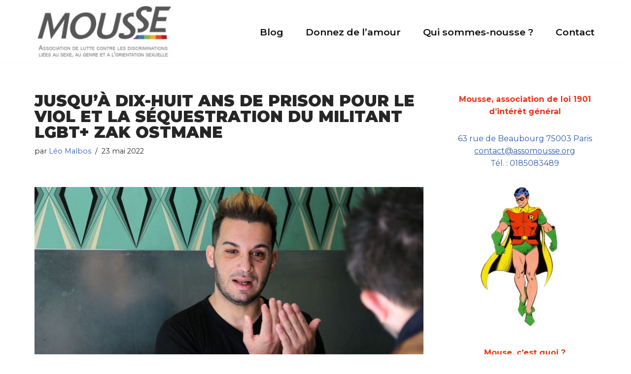

--- FILE ---
content_type: text/html; charset=UTF-8
request_url: https://www.assomousse.org/jusqua-dix-huit-ans-de-prison-pour-le-viol-et-la-sequestration-du-militant-lgbt-zak-ostmane/
body_size: 13697
content:
<!DOCTYPE html>
<html lang="fr-FR">

<head>
	
	<meta charset="UTF-8">
	<meta name="viewport" content="width=device-width, initial-scale=1, minimum-scale=1">
	<link rel="profile" href="http://gmpg.org/xfn/11">
			<link rel="pingback" href="https://www.assomousse.org/xmlrpc.php">
		<meta name='robots' content='index, follow, max-image-preview:large, max-snippet:-1, max-video-preview:-1' />

	<!-- This site is optimized with the Yoast SEO plugin v26.6 - https://yoast.com/wordpress/plugins/seo/ -->
	<title>18 ans de prison pour viol et séquestration du militant LGBT Zak Ostmane</title>
	<meta name="description" content="Les deux agresseurs de Zak Ostmane ont été condamnés jusqu&#039;à dix-huit ans de prison pour viol et violences homophobes, séquestration et extorsion." />
	<link rel="canonical" href="https://www.assomousse.org/jusqua-dix-huit-ans-de-prison-pour-le-viol-et-la-sequestration-du-militant-lgbt-zak-ostmane/" />
	<meta property="og:locale" content="fr_FR" />
	<meta property="og:type" content="article" />
	<meta property="og:title" content="18 ans de prison pour viol et séquestration du militant LGBT Zak Ostmane" />
	<meta property="og:description" content="Les deux agresseurs de Zak Ostmane ont été condamnés à dix-huit et cinq ans de prison pour viol et violences homophobes, séquestration et extorsion." />
	<meta property="og:url" content="https://www.assomousse.org/jusqua-dix-huit-ans-de-prison-pour-le-viol-et-la-sequestration-du-militant-lgbt-zak-ostmane/" />
	<meta property="og:site_name" content="AssoMousse" />
	<meta property="article:published_time" content="2022-05-23T08:41:03+00:00" />
	<meta property="article:modified_time" content="2022-05-23T08:41:06+00:00" />
	<meta property="og:image" content="https://www.assomousse.org/wp-content/uploads/2022/05/C6n7KqrXAAAAyW_.jpg" />
	<meta property="og:image:width" content="900" />
	<meta property="og:image:height" content="639" />
	<meta property="og:image:type" content="image/jpeg" />
	<meta name="author" content="Léo Malbos" />
	<meta name="twitter:card" content="summary_large_image" />
	<meta name="twitter:title" content="18 ans de prison pour viol et séquestration du militant LGBT Zak Ostmane" />
	<meta name="twitter:description" content="Les deux agresseurs de Zak Ostmane ont été condamnés à dix-huit et cinq ans de prison pour viol et violences homophobes, séquestration et extorsion." />
	<meta name="twitter:image" content="https://www.assomousse.org/wp-content/uploads/2022/05/C6n7KqrXAAAAyW_.jpg" />
	<meta name="twitter:label1" content="Écrit par" />
	<meta name="twitter:data1" content="Léo Malbos" />
	<meta name="twitter:label2" content="Durée de lecture estimée" />
	<meta name="twitter:data2" content="2 minutes" />
	<script type="application/ld+json" class="yoast-schema-graph">{"@context":"https://schema.org","@graph":[{"@type":"Article","@id":"https://www.assomousse.org/jusqua-dix-huit-ans-de-prison-pour-le-viol-et-la-sequestration-du-militant-lgbt-zak-ostmane/#article","isPartOf":{"@id":"https://www.assomousse.org/jusqua-dix-huit-ans-de-prison-pour-le-viol-et-la-sequestration-du-militant-lgbt-zak-ostmane/"},"author":{"name":"Léo Malbos","@id":"https://www.assomousse.org/#/schema/person/36e26d31ffe526ffafb8c83ebc86bf63"},"headline":"Jusqu’à dix-huit ans de prison pour le viol et la séquestration du militant LGBT+ Zak Ostmane","datePublished":"2022-05-23T08:41:03+00:00","dateModified":"2022-05-23T08:41:06+00:00","mainEntityOfPage":{"@id":"https://www.assomousse.org/jusqua-dix-huit-ans-de-prison-pour-le-viol-et-la-sequestration-du-militant-lgbt-zak-ostmane/"},"wordCount":488,"publisher":{"@id":"https://www.assomousse.org/#organization"},"image":{"@id":"https://www.assomousse.org/jusqua-dix-huit-ans-de-prison-pour-le-viol-et-la-sequestration-du-militant-lgbt-zak-ostmane/#primaryimage"},"thumbnailUrl":"https://www.assomousse.org/wp-content/uploads/2022/05/C6n7KqrXAAAAyW_.jpg","inLanguage":"fr-FR"},{"@type":"WebPage","@id":"https://www.assomousse.org/jusqua-dix-huit-ans-de-prison-pour-le-viol-et-la-sequestration-du-militant-lgbt-zak-ostmane/","url":"https://www.assomousse.org/jusqua-dix-huit-ans-de-prison-pour-le-viol-et-la-sequestration-du-militant-lgbt-zak-ostmane/","name":"18 ans de prison pour viol et séquestration du militant LGBT Zak Ostmane","isPartOf":{"@id":"https://www.assomousse.org/#website"},"primaryImageOfPage":{"@id":"https://www.assomousse.org/jusqua-dix-huit-ans-de-prison-pour-le-viol-et-la-sequestration-du-militant-lgbt-zak-ostmane/#primaryimage"},"image":{"@id":"https://www.assomousse.org/jusqua-dix-huit-ans-de-prison-pour-le-viol-et-la-sequestration-du-militant-lgbt-zak-ostmane/#primaryimage"},"thumbnailUrl":"https://www.assomousse.org/wp-content/uploads/2022/05/C6n7KqrXAAAAyW_.jpg","datePublished":"2022-05-23T08:41:03+00:00","dateModified":"2022-05-23T08:41:06+00:00","description":"Les deux agresseurs de Zak Ostmane ont été condamnés jusqu'à dix-huit ans de prison pour viol et violences homophobes, séquestration et extorsion.","breadcrumb":{"@id":"https://www.assomousse.org/jusqua-dix-huit-ans-de-prison-pour-le-viol-et-la-sequestration-du-militant-lgbt-zak-ostmane/#breadcrumb"},"inLanguage":"fr-FR","potentialAction":[{"@type":"ReadAction","target":["https://www.assomousse.org/jusqua-dix-huit-ans-de-prison-pour-le-viol-et-la-sequestration-du-militant-lgbt-zak-ostmane/"]}]},{"@type":"ImageObject","inLanguage":"fr-FR","@id":"https://www.assomousse.org/jusqua-dix-huit-ans-de-prison-pour-le-viol-et-la-sequestration-du-militant-lgbt-zak-ostmane/#primaryimage","url":"https://www.assomousse.org/wp-content/uploads/2022/05/C6n7KqrXAAAAyW_.jpg","contentUrl":"https://www.assomousse.org/wp-content/uploads/2022/05/C6n7KqrXAAAAyW_.jpg","width":900,"height":639},{"@type":"BreadcrumbList","@id":"https://www.assomousse.org/jusqua-dix-huit-ans-de-prison-pour-le-viol-et-la-sequestration-du-militant-lgbt-zak-ostmane/#breadcrumb","itemListElement":[{"@type":"ListItem","position":1,"name":"Accueil","item":"https://www.assomousse.org/"},{"@type":"ListItem","position":2,"name":"Blog","item":"https://www.assomousse.org/d41d8-blog/"},{"@type":"ListItem","position":3,"name":"Jusqu’à dix-huit ans de prison pour le viol et la séquestration du militant LGBT+ Zak Ostmane"}]},{"@type":"WebSite","@id":"https://www.assomousse.org/#website","url":"https://www.assomousse.org/","name":"AssoMousse","description":"","publisher":{"@id":"https://www.assomousse.org/#organization"},"potentialAction":[{"@type":"SearchAction","target":{"@type":"EntryPoint","urlTemplate":"https://www.assomousse.org/?s={search_term_string}"},"query-input":{"@type":"PropertyValueSpecification","valueRequired":true,"valueName":"search_term_string"}}],"inLanguage":"fr-FR"},{"@type":"Organization","@id":"https://www.assomousse.org/#organization","name":"AssoMousse","url":"https://www.assomousse.org/","logo":{"@type":"ImageObject","inLanguage":"fr-FR","@id":"https://www.assomousse.org/#/schema/logo/image/","url":"https://www.assomousse.org/wp-content/uploads/2020/08/cropped-LogoMousse3.jpg","contentUrl":"https://www.assomousse.org/wp-content/uploads/2020/08/cropped-LogoMousse3.jpg","width":292,"height":114,"caption":"AssoMousse"},"image":{"@id":"https://www.assomousse.org/#/schema/logo/image/"}},{"@type":"Person","@id":"https://www.assomousse.org/#/schema/person/36e26d31ffe526ffafb8c83ebc86bf63","name":"Léo Malbos","image":{"@type":"ImageObject","inLanguage":"fr-FR","@id":"https://www.assomousse.org/#/schema/person/image/","url":"https://secure.gravatar.com/avatar/94b427acc44d04267fabb21f17bf88a3c2f313bc8b4c501036c64852cb60bda1?s=96&d=mm&r=g","contentUrl":"https://secure.gravatar.com/avatar/94b427acc44d04267fabb21f17bf88a3c2f313bc8b4c501036c64852cb60bda1?s=96&d=mm&r=g","caption":"Léo Malbos"},"url":"https://www.assomousse.org/author/leo/"}]}</script>
	<!-- / Yoast SEO plugin. -->


<link rel='dns-prefetch' href='//stats.wp.com' />
<link rel='dns-prefetch' href='//fonts.googleapis.com' />
<link rel='dns-prefetch' href='//widgets.wp.com' />
<link rel='dns-prefetch' href='//s0.wp.com' />
<link rel='dns-prefetch' href='//0.gravatar.com' />
<link rel='dns-prefetch' href='//1.gravatar.com' />
<link rel='dns-prefetch' href='//2.gravatar.com' />
<link rel='preconnect' href='//c0.wp.com' />
<link rel="alternate" type="application/rss+xml" title="AssoMousse &raquo; Flux" href="https://www.assomousse.org/feed/" />
<link rel="alternate" type="application/rss+xml" title="AssoMousse &raquo; Flux des commentaires" href="https://www.assomousse.org/comments/feed/" />
<link rel="alternate" type="application/rss+xml" title="AssoMousse &raquo; Jusqu’à dix-huit ans de prison pour le viol et la séquestration du militant LGBT+ Zak Ostmane Flux des commentaires" href="https://www.assomousse.org/jusqua-dix-huit-ans-de-prison-pour-le-viol-et-la-sequestration-du-militant-lgbt-zak-ostmane/feed/" />
<link rel="alternate" title="oEmbed (JSON)" type="application/json+oembed" href="https://www.assomousse.org/wp-json/oembed/1.0/embed?url=https%3A%2F%2Fwww.assomousse.org%2Fjusqua-dix-huit-ans-de-prison-pour-le-viol-et-la-sequestration-du-militant-lgbt-zak-ostmane%2F" />
<link rel="alternate" title="oEmbed (XML)" type="text/xml+oembed" href="https://www.assomousse.org/wp-json/oembed/1.0/embed?url=https%3A%2F%2Fwww.assomousse.org%2Fjusqua-dix-huit-ans-de-prison-pour-le-viol-et-la-sequestration-du-militant-lgbt-zak-ostmane%2F&#038;format=xml" />
<style type="text/css" media="all">@font-face{font-family:'Montserrat';font-display:block;font-style:normal;font-weight:400;font-display:swap;src:url(https://fonts.gstatic.com/s/montserrat/v31/JTUSjIg1_i6t8kCHKm459WRhyyTh89ZNpQ.woff2) format('woff2');unicode-range:U+0460-052F,U+1C80-1C8A,U+20B4,U+2DE0-2DFF,U+A640-A69F,U+FE2E-FE2F}@font-face{font-family:'Montserrat';font-display:block;font-style:normal;font-weight:400;font-display:swap;src:url(https://fonts.gstatic.com/s/montserrat/v31/JTUSjIg1_i6t8kCHKm459W1hyyTh89ZNpQ.woff2) format('woff2');unicode-range:U+0301,U+0400-045F,U+0490-0491,U+04B0-04B1,U+2116}@font-face{font-family:'Montserrat';font-display:block;font-style:normal;font-weight:400;font-display:swap;src:url(https://fonts.gstatic.com/s/montserrat/v31/JTUSjIg1_i6t8kCHKm459WZhyyTh89ZNpQ.woff2) format('woff2');unicode-range:U+0102-0103,U+0110-0111,U+0128-0129,U+0168-0169,U+01A0-01A1,U+01AF-01B0,U+0300-0301,U+0303-0304,U+0308-0309,U+0323,U+0329,U+1EA0-1EF9,U+20AB}@font-face{font-family:'Montserrat';font-display:block;font-style:normal;font-weight:400;font-display:swap;src:url(https://fonts.gstatic.com/s/montserrat/v31/JTUSjIg1_i6t8kCHKm459WdhyyTh89ZNpQ.woff2) format('woff2');unicode-range:U+0100-02BA,U+02BD-02C5,U+02C7-02CC,U+02CE-02D7,U+02DD-02FF,U+0304,U+0308,U+0329,U+1D00-1DBF,U+1E00-1E9F,U+1EF2-1EFF,U+2020,U+20A0-20AB,U+20AD-20C0,U+2113,U+2C60-2C7F,U+A720-A7FF}@font-face{font-family:'Montserrat';font-display:block;font-style:normal;font-weight:400;font-display:swap;src:url(https://fonts.gstatic.com/s/montserrat/v31/JTUSjIg1_i6t8kCHKm459WlhyyTh89Y.woff2) format('woff2');unicode-range:U+0000-00FF,U+0131,U+0152-0153,U+02BB-02BC,U+02C6,U+02DA,U+02DC,U+0304,U+0308,U+0329,U+2000-206F,U+20AC,U+2122,U+2191,U+2193,U+2212,U+2215,U+FEFF,U+FFFD}@font-face{font-family:'Montserrat';font-display:block;font-style:normal;font-weight:600;font-display:swap;src:url(https://fonts.gstatic.com/s/montserrat/v31/JTUSjIg1_i6t8kCHKm459WRhyyTh89ZNpQ.woff2) format('woff2');unicode-range:U+0460-052F,U+1C80-1C8A,U+20B4,U+2DE0-2DFF,U+A640-A69F,U+FE2E-FE2F}@font-face{font-family:'Montserrat';font-display:block;font-style:normal;font-weight:600;font-display:swap;src:url(https://fonts.gstatic.com/s/montserrat/v31/JTUSjIg1_i6t8kCHKm459W1hyyTh89ZNpQ.woff2) format('woff2');unicode-range:U+0301,U+0400-045F,U+0490-0491,U+04B0-04B1,U+2116}@font-face{font-family:'Montserrat';font-display:block;font-style:normal;font-weight:600;font-display:swap;src:url(https://fonts.gstatic.com/s/montserrat/v31/JTUSjIg1_i6t8kCHKm459WZhyyTh89ZNpQ.woff2) format('woff2');unicode-range:U+0102-0103,U+0110-0111,U+0128-0129,U+0168-0169,U+01A0-01A1,U+01AF-01B0,U+0300-0301,U+0303-0304,U+0308-0309,U+0323,U+0329,U+1EA0-1EF9,U+20AB}@font-face{font-family:'Montserrat';font-display:block;font-style:normal;font-weight:600;font-display:swap;src:url(https://fonts.gstatic.com/s/montserrat/v31/JTUSjIg1_i6t8kCHKm459WdhyyTh89ZNpQ.woff2) format('woff2');unicode-range:U+0100-02BA,U+02BD-02C5,U+02C7-02CC,U+02CE-02D7,U+02DD-02FF,U+0304,U+0308,U+0329,U+1D00-1DBF,U+1E00-1E9F,U+1EF2-1EFF,U+2020,U+20A0-20AB,U+20AD-20C0,U+2113,U+2C60-2C7F,U+A720-A7FF}@font-face{font-family:'Montserrat';font-display:block;font-style:normal;font-weight:600;font-display:swap;src:url(https://fonts.gstatic.com/s/montserrat/v31/JTUSjIg1_i6t8kCHKm459WlhyyTh89Y.woff2) format('woff2');unicode-range:U+0000-00FF,U+0131,U+0152-0153,U+02BB-02BC,U+02C6,U+02DA,U+02DC,U+0304,U+0308,U+0329,U+2000-206F,U+20AC,U+2122,U+2191,U+2193,U+2212,U+2215,U+FEFF,U+FFFD}@font-face{font-family:'Montserrat';font-display:block;font-style:normal;font-weight:700;font-display:swap;src:url(https://fonts.gstatic.com/s/montserrat/v31/JTUSjIg1_i6t8kCHKm459WRhyyTh89ZNpQ.woff2) format('woff2');unicode-range:U+0460-052F,U+1C80-1C8A,U+20B4,U+2DE0-2DFF,U+A640-A69F,U+FE2E-FE2F}@font-face{font-family:'Montserrat';font-display:block;font-style:normal;font-weight:700;font-display:swap;src:url(https://fonts.gstatic.com/s/montserrat/v31/JTUSjIg1_i6t8kCHKm459W1hyyTh89ZNpQ.woff2) format('woff2');unicode-range:U+0301,U+0400-045F,U+0490-0491,U+04B0-04B1,U+2116}@font-face{font-family:'Montserrat';font-display:block;font-style:normal;font-weight:700;font-display:swap;src:url(https://fonts.gstatic.com/s/montserrat/v31/JTUSjIg1_i6t8kCHKm459WZhyyTh89ZNpQ.woff2) format('woff2');unicode-range:U+0102-0103,U+0110-0111,U+0128-0129,U+0168-0169,U+01A0-01A1,U+01AF-01B0,U+0300-0301,U+0303-0304,U+0308-0309,U+0323,U+0329,U+1EA0-1EF9,U+20AB}@font-face{font-family:'Montserrat';font-display:block;font-style:normal;font-weight:700;font-display:swap;src:url(https://fonts.gstatic.com/s/montserrat/v31/JTUSjIg1_i6t8kCHKm459WdhyyTh89ZNpQ.woff2) format('woff2');unicode-range:U+0100-02BA,U+02BD-02C5,U+02C7-02CC,U+02CE-02D7,U+02DD-02FF,U+0304,U+0308,U+0329,U+1D00-1DBF,U+1E00-1E9F,U+1EF2-1EFF,U+2020,U+20A0-20AB,U+20AD-20C0,U+2113,U+2C60-2C7F,U+A720-A7FF}@font-face{font-family:'Montserrat';font-display:block;font-style:normal;font-weight:700;font-display:swap;src:url(https://fonts.gstatic.com/s/montserrat/v31/JTUSjIg1_i6t8kCHKm459WlhyyTh89Y.woff2) format('woff2');unicode-range:U+0000-00FF,U+0131,U+0152-0153,U+02BB-02BC,U+02C6,U+02DA,U+02DC,U+0304,U+0308,U+0329,U+2000-206F,U+20AC,U+2122,U+2191,U+2193,U+2212,U+2215,U+FEFF,U+FFFD}@font-face{font-family:'Montserrat';font-display:block;font-style:normal;font-weight:900;font-display:swap;src:url(https://fonts.gstatic.com/s/montserrat/v31/JTUSjIg1_i6t8kCHKm459WRhyyTh89ZNpQ.woff2) format('woff2');unicode-range:U+0460-052F,U+1C80-1C8A,U+20B4,U+2DE0-2DFF,U+A640-A69F,U+FE2E-FE2F}@font-face{font-family:'Montserrat';font-display:block;font-style:normal;font-weight:900;font-display:swap;src:url(https://fonts.gstatic.com/s/montserrat/v31/JTUSjIg1_i6t8kCHKm459W1hyyTh89ZNpQ.woff2) format('woff2');unicode-range:U+0301,U+0400-045F,U+0490-0491,U+04B0-04B1,U+2116}@font-face{font-family:'Montserrat';font-display:block;font-style:normal;font-weight:900;font-display:swap;src:url(https://fonts.gstatic.com/s/montserrat/v31/JTUSjIg1_i6t8kCHKm459WZhyyTh89ZNpQ.woff2) format('woff2');unicode-range:U+0102-0103,U+0110-0111,U+0128-0129,U+0168-0169,U+01A0-01A1,U+01AF-01B0,U+0300-0301,U+0303-0304,U+0308-0309,U+0323,U+0329,U+1EA0-1EF9,U+20AB}@font-face{font-family:'Montserrat';font-display:block;font-style:normal;font-weight:900;font-display:swap;src:url(https://fonts.gstatic.com/s/montserrat/v31/JTUSjIg1_i6t8kCHKm459WdhyyTh89ZNpQ.woff2) format('woff2');unicode-range:U+0100-02BA,U+02BD-02C5,U+02C7-02CC,U+02CE-02D7,U+02DD-02FF,U+0304,U+0308,U+0329,U+1D00-1DBF,U+1E00-1E9F,U+1EF2-1EFF,U+2020,U+20A0-20AB,U+20AD-20C0,U+2113,U+2C60-2C7F,U+A720-A7FF}@font-face{font-family:'Montserrat';font-display:block;font-style:normal;font-weight:900;font-display:swap;src:url(https://fonts.gstatic.com/s/montserrat/v31/JTUSjIg1_i6t8kCHKm459WlhyyTh89Y.woff2) format('woff2');unicode-range:U+0000-00FF,U+0131,U+0152-0153,U+02BB-02BC,U+02C6,U+02DA,U+02DC,U+0304,U+0308,U+0329,U+2000-206F,U+20AC,U+2122,U+2191,U+2193,U+2212,U+2215,U+FEFF,U+FFFD}</style>
<!-- ERROR: WP-Optimize Minify was not allowed to save its cache on - wp-content/cache/wpo-minify/1767700864/assets/wpo-minify-header-a6cc12e9.min.css --><!-- Please check if the path above is correct and ensure your server has write permission there! --><style id='wp-img-auto-sizes-contain-inline-css'>
img:is([sizes=auto i],[sizes^="auto," i]){contain-intrinsic-size:3000px 1500px}
/*# sourceURL=wp-img-auto-sizes-contain-inline-css */
</style>
<style id='classic-theme-styles-inline-css'>
/*! This file is auto-generated */
.wp-block-button__link{color:#fff;background-color:#32373c;border-radius:9999px;box-shadow:none;text-decoration:none;padding:calc(.667em + 2px) calc(1.333em + 2px);font-size:1.125em}.wp-block-file__button{background:#32373c;color:#fff;text-decoration:none}
/*# sourceURL=/wp-includes/css/classic-themes.min.css */
</style>
<link rel='stylesheet' id='wp-block-library-css' href='https://c0.wp.com/c/6.9/wp-includes/css/dist/block-library/style.min.css' media='all' />
<style id='wp-block-paragraph-inline-css'>
.is-small-text{font-size:.875em}.is-regular-text{font-size:1em}.is-large-text{font-size:2.25em}.is-larger-text{font-size:3em}.has-drop-cap:not(:focus):first-letter{float:left;font-size:8.4em;font-style:normal;font-weight:100;line-height:.68;margin:.05em .1em 0 0;text-transform:uppercase}body.rtl .has-drop-cap:not(:focus):first-letter{float:none;margin-left:.1em}p.has-drop-cap.has-background{overflow:hidden}:root :where(p.has-background){padding:1.25em 2.375em}:where(p.has-text-color:not(.has-link-color)) a{color:inherit}p.has-text-align-left[style*="writing-mode:vertical-lr"],p.has-text-align-right[style*="writing-mode:vertical-rl"]{rotate:180deg}
/*# sourceURL=https://c0.wp.com/c/6.9/wp-includes/blocks/paragraph/style.min.css */
</style>
<style id='global-styles-inline-css'>
:root{--wp--preset--aspect-ratio--square: 1;--wp--preset--aspect-ratio--4-3: 4/3;--wp--preset--aspect-ratio--3-4: 3/4;--wp--preset--aspect-ratio--3-2: 3/2;--wp--preset--aspect-ratio--2-3: 2/3;--wp--preset--aspect-ratio--16-9: 16/9;--wp--preset--aspect-ratio--9-16: 9/16;--wp--preset--color--black: #000000;--wp--preset--color--cyan-bluish-gray: #abb8c3;--wp--preset--color--white: #ffffff;--wp--preset--color--pale-pink: #f78da7;--wp--preset--color--vivid-red: #cf2e2e;--wp--preset--color--luminous-vivid-orange: #ff6900;--wp--preset--color--luminous-vivid-amber: #fcb900;--wp--preset--color--light-green-cyan: #7bdcb5;--wp--preset--color--vivid-green-cyan: #00d084;--wp--preset--color--pale-cyan-blue: #8ed1fc;--wp--preset--color--vivid-cyan-blue: #0693e3;--wp--preset--color--vivid-purple: #9b51e0;--wp--preset--color--neve-link-color: var(--nv-primary-accent);--wp--preset--color--neve-link-hover-color: var(--nv-secondary-accent);--wp--preset--color--nv-site-bg: var(--nv-site-bg);--wp--preset--color--nv-light-bg: var(--nv-light-bg);--wp--preset--color--nv-dark-bg: var(--nv-dark-bg);--wp--preset--color--neve-text-color: var(--nv-text-color);--wp--preset--color--nv-text-dark-bg: var(--nv-text-dark-bg);--wp--preset--color--nv-c-1: var(--nv-c-1);--wp--preset--color--nv-c-2: var(--nv-c-2);--wp--preset--gradient--vivid-cyan-blue-to-vivid-purple: linear-gradient(135deg,rgb(6,147,227) 0%,rgb(155,81,224) 100%);--wp--preset--gradient--light-green-cyan-to-vivid-green-cyan: linear-gradient(135deg,rgb(122,220,180) 0%,rgb(0,208,130) 100%);--wp--preset--gradient--luminous-vivid-amber-to-luminous-vivid-orange: linear-gradient(135deg,rgb(252,185,0) 0%,rgb(255,105,0) 100%);--wp--preset--gradient--luminous-vivid-orange-to-vivid-red: linear-gradient(135deg,rgb(255,105,0) 0%,rgb(207,46,46) 100%);--wp--preset--gradient--very-light-gray-to-cyan-bluish-gray: linear-gradient(135deg,rgb(238,238,238) 0%,rgb(169,184,195) 100%);--wp--preset--gradient--cool-to-warm-spectrum: linear-gradient(135deg,rgb(74,234,220) 0%,rgb(151,120,209) 20%,rgb(207,42,186) 40%,rgb(238,44,130) 60%,rgb(251,105,98) 80%,rgb(254,248,76) 100%);--wp--preset--gradient--blush-light-purple: linear-gradient(135deg,rgb(255,206,236) 0%,rgb(152,150,240) 100%);--wp--preset--gradient--blush-bordeaux: linear-gradient(135deg,rgb(254,205,165) 0%,rgb(254,45,45) 50%,rgb(107,0,62) 100%);--wp--preset--gradient--luminous-dusk: linear-gradient(135deg,rgb(255,203,112) 0%,rgb(199,81,192) 50%,rgb(65,88,208) 100%);--wp--preset--gradient--pale-ocean: linear-gradient(135deg,rgb(255,245,203) 0%,rgb(182,227,212) 50%,rgb(51,167,181) 100%);--wp--preset--gradient--electric-grass: linear-gradient(135deg,rgb(202,248,128) 0%,rgb(113,206,126) 100%);--wp--preset--gradient--midnight: linear-gradient(135deg,rgb(2,3,129) 0%,rgb(40,116,252) 100%);--wp--preset--font-size--small: 13px;--wp--preset--font-size--medium: 20px;--wp--preset--font-size--large: 36px;--wp--preset--font-size--x-large: 42px;--wp--preset--spacing--20: 0.44rem;--wp--preset--spacing--30: 0.67rem;--wp--preset--spacing--40: 1rem;--wp--preset--spacing--50: 1.5rem;--wp--preset--spacing--60: 2.25rem;--wp--preset--spacing--70: 3.38rem;--wp--preset--spacing--80: 5.06rem;--wp--preset--shadow--natural: 6px 6px 9px rgba(0, 0, 0, 0.2);--wp--preset--shadow--deep: 12px 12px 50px rgba(0, 0, 0, 0.4);--wp--preset--shadow--sharp: 6px 6px 0px rgba(0, 0, 0, 0.2);--wp--preset--shadow--outlined: 6px 6px 0px -3px rgb(255, 255, 255), 6px 6px rgb(0, 0, 0);--wp--preset--shadow--crisp: 6px 6px 0px rgb(0, 0, 0);}:where(.is-layout-flex){gap: 0.5em;}:where(.is-layout-grid){gap: 0.5em;}body .is-layout-flex{display: flex;}.is-layout-flex{flex-wrap: wrap;align-items: center;}.is-layout-flex > :is(*, div){margin: 0;}body .is-layout-grid{display: grid;}.is-layout-grid > :is(*, div){margin: 0;}:where(.wp-block-columns.is-layout-flex){gap: 2em;}:where(.wp-block-columns.is-layout-grid){gap: 2em;}:where(.wp-block-post-template.is-layout-flex){gap: 1.25em;}:where(.wp-block-post-template.is-layout-grid){gap: 1.25em;}.has-black-color{color: var(--wp--preset--color--black) !important;}.has-cyan-bluish-gray-color{color: var(--wp--preset--color--cyan-bluish-gray) !important;}.has-white-color{color: var(--wp--preset--color--white) !important;}.has-pale-pink-color{color: var(--wp--preset--color--pale-pink) !important;}.has-vivid-red-color{color: var(--wp--preset--color--vivid-red) !important;}.has-luminous-vivid-orange-color{color: var(--wp--preset--color--luminous-vivid-orange) !important;}.has-luminous-vivid-amber-color{color: var(--wp--preset--color--luminous-vivid-amber) !important;}.has-light-green-cyan-color{color: var(--wp--preset--color--light-green-cyan) !important;}.has-vivid-green-cyan-color{color: var(--wp--preset--color--vivid-green-cyan) !important;}.has-pale-cyan-blue-color{color: var(--wp--preset--color--pale-cyan-blue) !important;}.has-vivid-cyan-blue-color{color: var(--wp--preset--color--vivid-cyan-blue) !important;}.has-vivid-purple-color{color: var(--wp--preset--color--vivid-purple) !important;}.has-neve-link-color-color{color: var(--wp--preset--color--neve-link-color) !important;}.has-neve-link-hover-color-color{color: var(--wp--preset--color--neve-link-hover-color) !important;}.has-nv-site-bg-color{color: var(--wp--preset--color--nv-site-bg) !important;}.has-nv-light-bg-color{color: var(--wp--preset--color--nv-light-bg) !important;}.has-nv-dark-bg-color{color: var(--wp--preset--color--nv-dark-bg) !important;}.has-neve-text-color-color{color: var(--wp--preset--color--neve-text-color) !important;}.has-nv-text-dark-bg-color{color: var(--wp--preset--color--nv-text-dark-bg) !important;}.has-nv-c-1-color{color: var(--wp--preset--color--nv-c-1) !important;}.has-nv-c-2-color{color: var(--wp--preset--color--nv-c-2) !important;}.has-black-background-color{background-color: var(--wp--preset--color--black) !important;}.has-cyan-bluish-gray-background-color{background-color: var(--wp--preset--color--cyan-bluish-gray) !important;}.has-white-background-color{background-color: var(--wp--preset--color--white) !important;}.has-pale-pink-background-color{background-color: var(--wp--preset--color--pale-pink) !important;}.has-vivid-red-background-color{background-color: var(--wp--preset--color--vivid-red) !important;}.has-luminous-vivid-orange-background-color{background-color: var(--wp--preset--color--luminous-vivid-orange) !important;}.has-luminous-vivid-amber-background-color{background-color: var(--wp--preset--color--luminous-vivid-amber) !important;}.has-light-green-cyan-background-color{background-color: var(--wp--preset--color--light-green-cyan) !important;}.has-vivid-green-cyan-background-color{background-color: var(--wp--preset--color--vivid-green-cyan) !important;}.has-pale-cyan-blue-background-color{background-color: var(--wp--preset--color--pale-cyan-blue) !important;}.has-vivid-cyan-blue-background-color{background-color: var(--wp--preset--color--vivid-cyan-blue) !important;}.has-vivid-purple-background-color{background-color: var(--wp--preset--color--vivid-purple) !important;}.has-neve-link-color-background-color{background-color: var(--wp--preset--color--neve-link-color) !important;}.has-neve-link-hover-color-background-color{background-color: var(--wp--preset--color--neve-link-hover-color) !important;}.has-nv-site-bg-background-color{background-color: var(--wp--preset--color--nv-site-bg) !important;}.has-nv-light-bg-background-color{background-color: var(--wp--preset--color--nv-light-bg) !important;}.has-nv-dark-bg-background-color{background-color: var(--wp--preset--color--nv-dark-bg) !important;}.has-neve-text-color-background-color{background-color: var(--wp--preset--color--neve-text-color) !important;}.has-nv-text-dark-bg-background-color{background-color: var(--wp--preset--color--nv-text-dark-bg) !important;}.has-nv-c-1-background-color{background-color: var(--wp--preset--color--nv-c-1) !important;}.has-nv-c-2-background-color{background-color: var(--wp--preset--color--nv-c-2) !important;}.has-black-border-color{border-color: var(--wp--preset--color--black) !important;}.has-cyan-bluish-gray-border-color{border-color: var(--wp--preset--color--cyan-bluish-gray) !important;}.has-white-border-color{border-color: var(--wp--preset--color--white) !important;}.has-pale-pink-border-color{border-color: var(--wp--preset--color--pale-pink) !important;}.has-vivid-red-border-color{border-color: var(--wp--preset--color--vivid-red) !important;}.has-luminous-vivid-orange-border-color{border-color: var(--wp--preset--color--luminous-vivid-orange) !important;}.has-luminous-vivid-amber-border-color{border-color: var(--wp--preset--color--luminous-vivid-amber) !important;}.has-light-green-cyan-border-color{border-color: var(--wp--preset--color--light-green-cyan) !important;}.has-vivid-green-cyan-border-color{border-color: var(--wp--preset--color--vivid-green-cyan) !important;}.has-pale-cyan-blue-border-color{border-color: var(--wp--preset--color--pale-cyan-blue) !important;}.has-vivid-cyan-blue-border-color{border-color: var(--wp--preset--color--vivid-cyan-blue) !important;}.has-vivid-purple-border-color{border-color: var(--wp--preset--color--vivid-purple) !important;}.has-neve-link-color-border-color{border-color: var(--wp--preset--color--neve-link-color) !important;}.has-neve-link-hover-color-border-color{border-color: var(--wp--preset--color--neve-link-hover-color) !important;}.has-nv-site-bg-border-color{border-color: var(--wp--preset--color--nv-site-bg) !important;}.has-nv-light-bg-border-color{border-color: var(--wp--preset--color--nv-light-bg) !important;}.has-nv-dark-bg-border-color{border-color: var(--wp--preset--color--nv-dark-bg) !important;}.has-neve-text-color-border-color{border-color: var(--wp--preset--color--neve-text-color) !important;}.has-nv-text-dark-bg-border-color{border-color: var(--wp--preset--color--nv-text-dark-bg) !important;}.has-nv-c-1-border-color{border-color: var(--wp--preset--color--nv-c-1) !important;}.has-nv-c-2-border-color{border-color: var(--wp--preset--color--nv-c-2) !important;}.has-vivid-cyan-blue-to-vivid-purple-gradient-background{background: var(--wp--preset--gradient--vivid-cyan-blue-to-vivid-purple) !important;}.has-light-green-cyan-to-vivid-green-cyan-gradient-background{background: var(--wp--preset--gradient--light-green-cyan-to-vivid-green-cyan) !important;}.has-luminous-vivid-amber-to-luminous-vivid-orange-gradient-background{background: var(--wp--preset--gradient--luminous-vivid-amber-to-luminous-vivid-orange) !important;}.has-luminous-vivid-orange-to-vivid-red-gradient-background{background: var(--wp--preset--gradient--luminous-vivid-orange-to-vivid-red) !important;}.has-very-light-gray-to-cyan-bluish-gray-gradient-background{background: var(--wp--preset--gradient--very-light-gray-to-cyan-bluish-gray) !important;}.has-cool-to-warm-spectrum-gradient-background{background: var(--wp--preset--gradient--cool-to-warm-spectrum) !important;}.has-blush-light-purple-gradient-background{background: var(--wp--preset--gradient--blush-light-purple) !important;}.has-blush-bordeaux-gradient-background{background: var(--wp--preset--gradient--blush-bordeaux) !important;}.has-luminous-dusk-gradient-background{background: var(--wp--preset--gradient--luminous-dusk) !important;}.has-pale-ocean-gradient-background{background: var(--wp--preset--gradient--pale-ocean) !important;}.has-electric-grass-gradient-background{background: var(--wp--preset--gradient--electric-grass) !important;}.has-midnight-gradient-background{background: var(--wp--preset--gradient--midnight) !important;}.has-small-font-size{font-size: var(--wp--preset--font-size--small) !important;}.has-medium-font-size{font-size: var(--wp--preset--font-size--medium) !important;}.has-large-font-size{font-size: var(--wp--preset--font-size--large) !important;}.has-x-large-font-size{font-size: var(--wp--preset--font-size--x-large) !important;}
/*# sourceURL=global-styles-inline-css */
</style>

<link rel='stylesheet' id='wp-components-css' href='https://c0.wp.com/c/6.9/wp-includes/css/dist/components/style.min.css' media='all' />
<link rel='stylesheet' id='wp-preferences-css' href='https://c0.wp.com/c/6.9/wp-includes/css/dist/preferences/style.min.css' media='all' />
<link rel='stylesheet' id='wp-block-editor-css' href='https://c0.wp.com/c/6.9/wp-includes/css/dist/block-editor/style.min.css' media='all' />
<link rel='stylesheet' id='wpo_min-header-5-css' href='https://www.assomousse.org/wp-content/cache/wpo-minify/1767700864/assets/wpo-minify-header-2672302a.min.css' media='all' />
<link rel='stylesheet' id='jetpack_likes-css' href='https://c0.wp.com/p/jetpack/15.3.1/modules/likes/style.css' media='all' />
<link rel='stylesheet' id='wpo_min-header-7-css' href='https://www.assomousse.org/wp-content/cache/wpo-minify/1767700864/assets/wpo-minify-header-91790ef7.min.css' media='all' />
<link rel='stylesheet' id='sharedaddy-css' href='https://c0.wp.com/p/jetpack/15.3.1/modules/sharedaddy/sharing.css' media='all' />
<link rel='stylesheet' id='social-logos-css' href='https://c0.wp.com/p/jetpack/15.3.1/_inc/social-logos/social-logos.min.css' media='all' />
<script src="https://c0.wp.com/c/6.9/wp-includes/js/jquery/jquery.min.js" id="jquery-core-js"></script>
<script src="https://c0.wp.com/c/6.9/wp-includes/js/jquery/jquery-migrate.min.js" id="jquery-migrate-js"></script>
<link rel="https://api.w.org/" href="https://www.assomousse.org/wp-json/" /><link rel="alternate" title="JSON" type="application/json" href="https://www.assomousse.org/wp-json/wp/v2/posts/2146" /><link rel="EditURI" type="application/rsd+xml" title="RSD" href="https://www.assomousse.org/xmlrpc.php?rsd" />
<meta name="generator" content="WordPress 6.9" />
<link rel='shortlink' href='https://www.assomousse.org/?p=2146' />
<!-- Saisissez vos scripts ici -->	<style>img#wpstats{display:none}</style>
		<link rel="icon" href="https://www.assomousse.org/wp-content/uploads/2020/08/cropped-favicon-32x32.png" sizes="32x32" />
<link rel="icon" href="https://www.assomousse.org/wp-content/uploads/2020/08/cropped-favicon-192x192.png" sizes="192x192" />
<link rel="apple-touch-icon" href="https://www.assomousse.org/wp-content/uploads/2020/08/cropped-favicon-180x180.png" />
<meta name="msapplication-TileImage" content="https://www.assomousse.org/wp-content/uploads/2020/08/cropped-favicon-270x270.png" />
		<style id="wp-custom-css">
			boutin-Homophobe_mousse		</style>
		
	</head>

<body  class="wp-singular post-template-default single single-post postid-2146 single-format-standard wp-custom-logo wp-theme-neve  nv-blog-default nv-sidebar-right menu_sidebar_slide_left" id="neve_body"  >
<div class="wrapper">
	
	<header class="header"  >
		<a class="neve-skip-link show-on-focus" href="#content" >
			Aller au contenu		</a>
		<div id="header-grid"  class="hfg_header site-header">
	
<nav class="header--row header-main hide-on-mobile hide-on-tablet layout-full-contained nv-navbar header--row"
	data-row-id="main" data-show-on="desktop">

	<div
		class="header--row-inner header-main-inner">
		<div class="container">
			<div
				class="row row--wrapper"
				data-section="hfg_header_layout_main" >
				<div class="hfg-slot left"><div class="builder-item desktop-center"><div class="item--inner builder-item--logo"
		data-section="title_tagline"
		data-item-id="logo">
	
<div class="site-logo">
	<a class="brand" href="https://www.assomousse.org/" aria-label="AssoMousse" rel="home"><img width="292" height="114" src="https://www.assomousse.org/wp-content/uploads/2020/08/cropped-LogoMousse3.jpg" class="neve-site-logo skip-lazy" alt="" data-variant="logo" decoding="async" /></a></div>
	</div>

</div></div><div class="hfg-slot right"><div class="builder-item has-nav"><div class="item--inner builder-item--primary-menu has_menu"
		data-section="header_menu_primary"
		data-item-id="primary-menu">
	<div class="nv-nav-wrap">
	<div role="navigation" class="nav-menu-primary"
			aria-label="Menu principal">

		<ul id="nv-primary-navigation-main" class="primary-menu-ul nav-ul menu-desktop"><li id="menu-item-705" class="menu-item menu-item-type-post_type menu-item-object-page current_page_parent menu-item-705"><div class="wrap"><a href="https://www.assomousse.org/d41d8-blog/">Blog</a></div></li>
<li id="menu-item-69" class="menu-item menu-item-type-custom menu-item-object-custom menu-item-69"><div class="wrap"><a href="/#amour_">Donnez de l&rsquo;amour</a></div></li>
<li id="menu-item-70" class="menu-item menu-item-type-custom menu-item-object-custom menu-item-70"><div class="wrap"><a href="/#quisommesnous">Qui sommes-nousse ?</a></div></li>
<li id="menu-item-641" class="menu-item menu-item-type-custom menu-item-object-custom menu-item-641"><div class="wrap"><a href="/#contact_">Contact</a></div></li>
</ul>	</div>
</div>

	</div>

</div></div>							</div>
		</div>
	</div>
</nav>


<nav class="header--row header-main hide-on-desktop layout-full-contained nv-navbar header--row"
	data-row-id="main" data-show-on="mobile">

	<div
		class="header--row-inner header-main-inner">
		<div class="container">
			<div
				class="row row--wrapper"
				data-section="hfg_header_layout_main" >
				<div class="hfg-slot left"><div class="builder-item tablet-center mobile-center"><div class="item--inner builder-item--logo"
		data-section="title_tagline"
		data-item-id="logo">
	
<div class="site-logo">
	<a class="brand" href="https://www.assomousse.org/" aria-label="AssoMousse" rel="home"><img width="292" height="114" src="https://www.assomousse.org/wp-content/uploads/2020/08/cropped-LogoMousse3.jpg" class="neve-site-logo skip-lazy" alt="" data-variant="logo" decoding="async" /></a></div>
	</div>

</div></div><div class="hfg-slot right"><div class="builder-item tablet-left mobile-left"><div class="item--inner builder-item--nav-icon"
		data-section="header_menu_icon"
		data-item-id="nav-icon">
	<div class="menu-mobile-toggle item-button navbar-toggle-wrapper">
	<button type="button" class=" navbar-toggle"
			value="Menu de navigation"
					aria-label="Menu de navigation "
			aria-expanded="false" onclick="if('undefined' !== typeof toggleAriaClick ) { toggleAriaClick() }">
					<span class="bars">
				<span class="icon-bar"></span>
				<span class="icon-bar"></span>
				<span class="icon-bar"></span>
			</span>
					<span class="screen-reader-text">Menu de navigation</span>
	</button>
</div> <!--.navbar-toggle-wrapper-->


	</div>

</div></div>							</div>
		</div>
	</div>
</nav>

<div
		id="header-menu-sidebar" class="header-menu-sidebar tcb menu-sidebar-panel slide_left hfg-pe"
		data-row-id="sidebar">
	<div id="header-menu-sidebar-bg" class="header-menu-sidebar-bg">
				<div class="close-sidebar-panel navbar-toggle-wrapper">
			<button type="button" class="hamburger is-active  navbar-toggle active" 					value="Menu de navigation"
					aria-label="Menu de navigation "
					aria-expanded="false" onclick="if('undefined' !== typeof toggleAriaClick ) { toggleAriaClick() }">
								<span class="bars">
						<span class="icon-bar"></span>
						<span class="icon-bar"></span>
						<span class="icon-bar"></span>
					</span>
								<span class="screen-reader-text">
			Menu de navigation					</span>
			</button>
		</div>
					<div id="header-menu-sidebar-inner" class="header-menu-sidebar-inner tcb ">
						<div class="builder-item has-nav"><div class="item--inner builder-item--primary-menu has_menu"
		data-section="header_menu_primary"
		data-item-id="primary-menu">
	<div class="nv-nav-wrap">
	<div role="navigation" class="nav-menu-primary"
			aria-label="Menu principal">

		<ul id="nv-primary-navigation-sidebar" class="primary-menu-ul nav-ul menu-mobile"><li class="menu-item menu-item-type-post_type menu-item-object-page current_page_parent menu-item-705"><div class="wrap"><a href="https://www.assomousse.org/d41d8-blog/">Blog</a></div></li>
<li class="menu-item menu-item-type-custom menu-item-object-custom menu-item-69"><div class="wrap"><a href="/#amour_">Donnez de l&rsquo;amour</a></div></li>
<li class="menu-item menu-item-type-custom menu-item-object-custom menu-item-70"><div class="wrap"><a href="/#quisommesnous">Qui sommes-nousse ?</a></div></li>
<li class="menu-item menu-item-type-custom menu-item-object-custom menu-item-641"><div class="wrap"><a href="/#contact_">Contact</a></div></li>
</ul>	</div>
</div>

	</div>

</div>					</div>
	</div>
</div>
<div class="header-menu-sidebar-overlay hfg-ov hfg-pe" onclick="if('undefined' !== typeof toggleAriaClick ) { toggleAriaClick() }"></div>
</div>
	</header>

	<style>.nav-ul li:focus-within .wrap.active + .sub-menu { opacity: 1; visibility: visible; }.nav-ul li.neve-mega-menu:focus-within .wrap.active + .sub-menu { display: grid; }.nav-ul li > .wrap { display: flex; align-items: center; position: relative; padding: 0 4px; }.nav-ul:not(.menu-mobile):not(.neve-mega-menu) > li > .wrap > a { padding-top: 1px }</style>

	
	<main id="content" class="neve-main">

	<div class="container single-post-container">
		<div class="row">
						<article id="post-2146"
					class="nv-single-post-wrap col post-2146 post type-post status-publish format-standard has-post-thumbnail hentry category-non-classe">
				<div class="entry-header" ><div class="nv-title-meta-wrap"><h1 class="title entry-title">Jusqu’à dix-huit ans de prison pour le viol et la séquestration du militant LGBT+ Zak Ostmane</h1><ul class="nv-meta-list"><li  class="meta author vcard "><span class="author-name fn">par <a href="https://www.assomousse.org/author/leo/" title="Articles par Léo Malbos" rel="author">Léo Malbos</a></span></li><li class="meta date posted-on "><time class="entry-date published" datetime="2022-05-23T10:41:03+02:00" content="2022-05-23">23 mai 2022</time><time class="updated" datetime="2022-05-23T10:41:06+02:00">23 mai 2022</time></li></ul></div></div><div class="nv-thumb-wrap"><img width="900" height="620" src="https://www.assomousse.org/wp-content/uploads/2022/05/C6n7KqrXAAAAyW_-900x620.jpg" class="skip-lazy wp-post-image" alt="" decoding="async" fetchpriority="high" /></div><div class="nv-content-wrap entry-content">
<p><strong>Communiqué de presse – Paris, 23/05/2022</strong></p>



<p><strong style="font-weight: bold;">Dans l&rsquo;affaire du viol et de la séquestration du militant LGBTQI+ Zak Ostmane, les deux agresseurs ont été condamnés mercredi 18 mai à dix-huit et cinq ans de prison pour viol et violences homophobes, séquestration et extorsion.</strong></p>



<p>Deux anciens militaires ont été condamnés, ce mercredi 18 mai, à Aix-en-Provence, à cinq et dix-huit ans de prison, pour le viol et la séquestration d’un militant LGBT+, dans une chambre d’un hôtel marseillais en mars 2017. La cour d’assises a retenu la circonstance aggravante d’homophobie tant pour les violences que pour le viol, dont seul était accusé Graham Shrubb, un Irlandais de 35 ans.</p>



<p><a href="https://www.stophomophobie.com/agression-dun-militant-lgbt-a-marseille-deux-accuses-juges-pour-viol-et-violences-homophobes/" target="_blank" rel="noreferrer noopener">Zak Ostmane</a>, 42 ans, cofondateur de l’association Shams France, réfugié dans l’hexagone depuis 2014 après avoir fui l’Algérie, avait été drogué, séquestré, couvert d’insultes homophobes et racistes, violé et battu pendant près deux jours. Son calvaire prendra fin dans la matinée du dimanche 5 mars, lorsque profitant d’un moment de somnolence de ses bourreaux, il va appeler au secours un équipage de policiers municipaux de passage dans la rue.</p>



<p><em>« Ces condamnations doivent servir d’exemple à toute personne haineuse qui essaie d’instiller une homophobie qui n’a pas sa place dans une société normale »</em>, a réagi auprès de l’AFP Zak Ostmane, représenté par Me Tewfik Bouzenoune.</p>



<p><em>« C’est la deuxième fois en France que le caractère homophobe d’un viol d’un homme sur un autre homme est reconnu. La circonstance aggravante d’homophobie ne faisait aucun doute : un des accusés a expliqué avoir surréagi à des avances de la victime, tandis que l’autre a avoué que des propos homophobes ont été tenus lors des violences »</em>, souligne également Me Deshoulières, avocat des associations STOP homophobie et Mousse, ici partie civile.</p>



<p>Les peines prononcées sont légèrement inférieures aux réquisitions de l’avocat général, Christophe Raffin, qui estimait que<em> <em>« Graham Shrubb [avait] commis les faits les plus graves et [avait] été le moteur des violences »</em>. </em>Il avait requis dix-huit à vingt ans de réclusion criminelle contre l’ancien soldat irlandais et huit à dix ans d’emprisonnement contre Alejandro Salazar, 29 ans.</p>



<p>Finalement condamné à cinq ans d’emprisonnement pour violences homophobes, séquestration et extorsion, le jeune Chilien a été réincarcéré. Il avait été remis en liberté en mars 2019 après deux ans de détention provisoire. Graham Shrubb, qui écope en plus du viol homophobe, est lui en détention depuis cinq ans. Qualifié de <em>« meneur »</em> et de <em>« tête brûlée »</em>, il avait été renvoyé de la Légion pour son addiction à la cocaïne et des épisodes de violence.</p>



<p><strong>Contact presse</strong> :</p>



<p>Etienne Deshoulières – Avocat au barreau de Paris</p>



<p>Tél. : 0177628203 – <a href="http://ww.deshoulieres-avocats.com/">www.deshoulieres-avocats.com</a></p>
<div class="sharedaddy sd-sharing-enabled"><div class="robots-nocontent sd-block sd-social sd-social-icon sd-sharing"><h3 class="sd-title">Partager&nbsp;:</h3><div class="sd-content"><ul><li class="share-twitter"><a rel="nofollow noopener noreferrer"
				data-shared="sharing-twitter-2146"
				class="share-twitter sd-button share-icon no-text"
				href="https://www.assomousse.org/jusqua-dix-huit-ans-de-prison-pour-le-viol-et-la-sequestration-du-militant-lgbt-zak-ostmane/?share=twitter"
				target="_blank"
				aria-labelledby="sharing-twitter-2146"
				>
				<span id="sharing-twitter-2146" hidden>Cliquer pour partager sur X(ouvre dans une nouvelle fenêtre)</span>
				<span>X</span>
			</a></li><li class="share-facebook"><a rel="nofollow noopener noreferrer"
				data-shared="sharing-facebook-2146"
				class="share-facebook sd-button share-icon no-text"
				href="https://www.assomousse.org/jusqua-dix-huit-ans-de-prison-pour-le-viol-et-la-sequestration-du-militant-lgbt-zak-ostmane/?share=facebook"
				target="_blank"
				aria-labelledby="sharing-facebook-2146"
				>
				<span id="sharing-facebook-2146" hidden>Cliquez pour partager sur Facebook(ouvre dans une nouvelle fenêtre)</span>
				<span>Facebook</span>
			</a></li><li class="share-linkedin"><a rel="nofollow noopener noreferrer"
				data-shared="sharing-linkedin-2146"
				class="share-linkedin sd-button share-icon no-text"
				href="https://www.assomousse.org/jusqua-dix-huit-ans-de-prison-pour-le-viol-et-la-sequestration-du-militant-lgbt-zak-ostmane/?share=linkedin"
				target="_blank"
				aria-labelledby="sharing-linkedin-2146"
				>
				<span id="sharing-linkedin-2146" hidden>Cliquez pour partager sur LinkedIn(ouvre dans une nouvelle fenêtre)</span>
				<span>LinkedIn</span>
			</a></li><li class="share-end"></li></ul></div></div></div><div class="crp_related     crp-rounded-thumbs"><h4>Articles similaires :</h4><ul><li><a href="https://www.assomousse.org/pride-de-bordeaux-un-militant-dextreme-droite-condamne-pour-injures-homophobes/"     class="crp_link post-2990"><figure><img width="150" height="150" src="https://www.assomousse.org/wp-content/uploads/2025/02/Derapages-LGBTphobes-a-la-Marche-des-Fiertes-de-Bordeaux-150x150.jpg" class="crp_featured crp_thumb crp_thumbnail" alt="Screenshot" style="" title="Pride de Bordeaux : un militant d’extrême-droite condamné pour injures homophobes" /></figure><span class="crp_title">Pride de Bordeaux : un militant d’extrême-droite&hellip;</span></a></li><li><a href="https://www.assomousse.org/la-cocarde-etudiante-chante-la-jeunesse-emmerde-les-lgbt/"     class="crp_link post-2694"><figure><img width="150" height="150" src="https://www.assomousse.org/wp-content/uploads/2024/02/La-Cocarde-etudiante-150x150.jpg" class="crp_featured crp_thumb crp_thumbnail" alt="La Cocarde étudiante" style="" title="La Cocarde étudiante chante « La jeunesse emmerde les LGBT » : Des associations LGBT déposent plainte" /></figure><span class="crp_title">La Cocarde étudiante chante « La jeunesse emmerde&hellip;</span></a></li><li><a href="https://www.assomousse.org/banderole-fuck-lgbt-a-rennes-5-associations-portent-plainte/"     class="crp_link post-2620"><figure><img width="150" height="150" src="https://www.assomousse.org/wp-content/uploads/2023/06/Rennes-Banderole-Fuck-LGBT-150x150.jpg" class="crp_featured crp_thumb crp_thumbnail" alt="Rennes &#8211; Banderole Fuck LGBT" style="" title="Banderole « Fuck LGBT » à Rennes : 5 associations portent plainte" /></figure><span class="crp_title">Banderole « Fuck LGBT » à Rennes : 5 associations&hellip;</span></a></li><li><a href="https://www.assomousse.org/refus-de-soins-transphobes/"     class="crp_link post-2659"><figure><img width="150" height="150" src="https://www.assomousse.org/wp-content/uploads/2023/10/Refus-de-soins-transphobes-150x150.png" class="crp_featured crp_thumb crp_thumbnail" alt="Refus de soins transphobes" style="" title="Refus de soins transphobes : Six associations LGBT portent plainte" /></figure><span class="crp_title">Refus de soins transphobes : Six associations LGBT&hellip;</span></a></li></ul><div class="crp_clear"></div></div></div>
<div id="comments" class="comments-area">
	</div>
			</article>
			<div class="nv-sidebar-wrap col-sm-12 nv-right blog-sidebar " >
		<aside id="secondary" role="complementary">
		
		<div id="text-4" class="widget widget_text">			<div class="textwidget"><p class="has-text-align-center has-text-color" style="color: #eb331b;"><strong>Mousse, association de loi 1901 d&rsquo;intérêt général</strong></p>
<p class="has-text-align-center"><span class="has-inline-color has-neve-link-color-color">63 rue de Beaubourg 75003 Paris<br />
<a href="mailto:contact@assomousse.org">contact@assomousse.org</a><br />
Tél. : 0185083489</span></p>
<p><img loading="lazy" decoding="async" class="size-medium wp-image-612 aligncenter" src="https://www.assomousse.org/wp-content/uploads/2020/08/robin-181x300.jpg" alt="" width="181" height="300" srcset="https://www.assomousse.org/wp-content/uploads/2020/08/robin-181x300.jpg 181w, https://www.assomousse.org/wp-content/uploads/2020/08/robin.jpg 272w" sizes="auto, (max-width: 181px) 100vw, 181px" /></p>
<p class="has-text-align-center has-text-color" style="color: #e93a17;"><strong>Mouse, c&rsquo;est quoi ? </strong></p>
<p class="has-text-align-center has-neve-link-color-color has-text-color">Mousse, ce sont des super héros en slip vert qui utilisent des moyens juridiques pour faire avancer les droits LGBTQI+</p>
</div>
		</div>
			</aside>
</div>
		</div>
	</div>

</main><!--/.neve-main-->

<button tabindex="0" id="scroll-to-top" class="scroll-to-top scroll-to-top-right  scroll-show-mobile icon" aria-label="Retour en haut"><svg class="scroll-to-top-icon" aria-hidden="true" role="img" xmlns="http://www.w3.org/2000/svg" width="15" height="15" viewBox="0 0 15 15"><rect width="15" height="15" fill="none"/><path fill="currentColor" d="M2,8.48l-.65-.65a.71.71,0,0,1,0-1L7,1.14a.72.72,0,0,1,1,0l5.69,5.7a.71.71,0,0,1,0,1L13,8.48a.71.71,0,0,1-1,0L8.67,4.94v8.42a.7.7,0,0,1-.7.7H7a.7.7,0,0,1-.7-.7V4.94L3,8.47a.7.7,0,0,1-1,0Z"/></svg></button><footer class="site-footer" id="site-footer"  >
	<div class="hfg_footer">
		<div class="footer--row footer-bottom hide-on-mobile hide-on-tablet layout-full-contained"
	id="cb-row--footer-desktop-bottom"
	data-row-id="bottom" data-show-on="desktop">
	<div
		class="footer--row-inner footer-bottom-inner footer-content-wrap">
		<div class="container">
			<div
				class="hfg-grid nv-footer-content hfg-grid-bottom row--wrapper row "
				data-section="hfg_footer_layout_bottom" >
				<div class="hfg-slot left"><div class="builder-item cr"><div class="item--inner"><div class="component-wrap"><div><a href="https://creativecommons.org/licenses/by-nc-sa/4.0/deed.fr"> Creative Commons CC-BY-NC-SA                            </a> -
<a href="https://www.assomousse.org/politique-de-confidentialite-2/">Politique de confidentialité</a> -
<a href="https://www.assomousse.org/statuts-de-lassociation-mousse/">Statuts de Mousse</a>
- <a href="https://www.assomousse.org/mentions-legales/">Mentions légales</a></div></div></div></div></div>							</div>
		</div>
	</div>
</div>

<div class="footer--row footer-bottom hide-on-desktop layout-full-contained"
	id="cb-row--footer-mobile-bottom"
	data-row-id="bottom" data-show-on="mobile">
	<div
		class="footer--row-inner footer-bottom-inner footer-content-wrap">
		<div class="container">
			<div
				class="hfg-grid nv-footer-content hfg-grid-bottom row--wrapper row "
				data-section="hfg_footer_layout_bottom" >
				<div class="hfg-slot left"><div class="builder-item cr"><div class="item--inner"><div class="component-wrap"><div><a href="https://creativecommons.org/licenses/by-nc-sa/4.0/deed.fr"> Creative Commons CC-BY-NC-SA                            </a> -
<a href="https://www.assomousse.org/politique-de-confidentialite-2/">Politique de confidentialité</a> -
<a href="https://www.assomousse.org/statuts-de-lassociation-mousse/">Statuts de Mousse</a>
- <a href="https://www.assomousse.org/mentions-legales/">Mentions légales</a></div></div></div></div></div>							</div>
		</div>
	</div>
</div>

	</div>
</footer>

</div><!--/.wrapper-->
<script type="speculationrules">
{"prefetch":[{"source":"document","where":{"and":[{"href_matches":"/*"},{"not":{"href_matches":["/wp-*.php","/wp-admin/*","/wp-content/uploads/*","/wp-content/*","/wp-content/plugins/*","/wp-content/themes/neve/*","/*\\?(.+)"]}},{"not":{"selector_matches":"a[rel~=\"nofollow\"]"}},{"not":{"selector_matches":".no-prefetch, .no-prefetch a"}}]},"eagerness":"conservative"}]}
</script>
<!-- Saisissez vos scripts ici --><div 
	id="pum-1175" 
	role="dialog" 
	aria-modal="false"
	class="pum pum-overlay pum-theme-1168 pum-theme-theme-par-defaut popmake-overlay pum-overlay-disabled pum-click-to-close auto_open click_open" 
	data-popmake="{&quot;id&quot;:1175,&quot;slug&quot;:&quot;popup-page-accueil&quot;,&quot;theme_id&quot;:1168,&quot;cookies&quot;:[{&quot;event&quot;:&quot;on_popup_close&quot;,&quot;settings&quot;:{&quot;name&quot;:&quot;pum-1175&quot;,&quot;time&quot;:&quot;9 months&quot;,&quot;path&quot;:true}}],&quot;triggers&quot;:[{&quot;type&quot;:&quot;auto_open&quot;,&quot;settings&quot;:{&quot;delay&quot;:10000,&quot;cookie_name&quot;:[&quot;pum-1175&quot;]}},{&quot;type&quot;:&quot;click_open&quot;,&quot;settings&quot;:{&quot;extra_selectors&quot;:&quot;&quot;,&quot;cookie_name&quot;:null}}],&quot;mobile_disabled&quot;:true,&quot;tablet_disabled&quot;:true,&quot;meta&quot;:{&quot;display&quot;:{&quot;stackable&quot;:&quot;1&quot;,&quot;overlay_disabled&quot;:&quot;1&quot;,&quot;scrollable_content&quot;:false,&quot;disable_reposition&quot;:false,&quot;size&quot;:&quot;custom&quot;,&quot;responsive_min_width&quot;:&quot;0px&quot;,&quot;responsive_min_width_unit&quot;:false,&quot;responsive_max_width&quot;:&quot;100px&quot;,&quot;responsive_max_width_unit&quot;:false,&quot;custom_width&quot;:&quot;500px&quot;,&quot;custom_width_unit&quot;:false,&quot;custom_height&quot;:&quot;380px&quot;,&quot;custom_height_unit&quot;:false,&quot;custom_height_auto&quot;:&quot;1&quot;,&quot;location&quot;:&quot;right bottom&quot;,&quot;position_from_trigger&quot;:false,&quot;position_top&quot;:&quot;0&quot;,&quot;position_left&quot;:&quot;0&quot;,&quot;position_bottom&quot;:&quot;10&quot;,&quot;position_right&quot;:&quot;10&quot;,&quot;position_fixed&quot;:&quot;1&quot;,&quot;animation_type&quot;:&quot;slide&quot;,&quot;animation_speed&quot;:&quot;350&quot;,&quot;animation_origin&quot;:&quot;bottom&quot;,&quot;overlay_zindex&quot;:false,&quot;zindex&quot;:&quot;1999999999&quot;},&quot;close&quot;:{&quot;text&quot;:&quot;Fermer&quot;,&quot;button_delay&quot;:&quot;0&quot;,&quot;overlay_click&quot;:&quot;1&quot;,&quot;esc_press&quot;:&quot;1&quot;,&quot;f4_press&quot;:&quot;1&quot;},&quot;click_open&quot;:[]}}">

	<div id="popmake-1175" class="pum-container popmake theme-1168 size-custom pum-position-fixed">

				
				
		
				<div class="pum-content popmake-content" tabindex="0">
			<p><iframe style="display: block; margin-left: auto; margin-right: auto; max-width: 100%;" src="https://767232d1.sibforms.com/serve/[base64]" width="800" height="400" frameborder="0" scrolling="no" allowfullscreen="allowfullscreen"><span data-mce-type="bookmark" style="display: inline-block; width: 0px; overflow: hidden; line-height: 0;" class="mce_SELRES_start">﻿</span></iframe></p>
		</div>

				
							<button type="button" class="pum-close popmake-close" aria-label="Fermer">
			Fermer			</button>
		
	</div>

</div>

	<script type="text/javascript">
		window.WPCOM_sharing_counts = {"https:\/\/www.assomousse.org\/jusqua-dix-huit-ans-de-prison-pour-le-viol-et-la-sequestration-du-militant-lgbt-zak-ostmane\/":2146};
	</script>
				<script src="https://c0.wp.com/c/6.9/wp-includes/js/jquery/ui/core.min.js" id="jquery-ui-core-js"></script>
<script src="https://c0.wp.com/c/6.9/wp-includes/js/dist/hooks.min.js" id="wp-hooks-js"></script>
<script src="https://c0.wp.com/c/6.9/wp-includes/js/dist/i18n.min.js" id="wp-i18n-js"></script>
<script id="wp-i18n-js-after">
wp.i18n.setLocaleData( { 'text direction\u0004ltr': [ 'ltr' ] } );
//# sourceURL=wp-i18n-js-after
</script>
<script src="https://www.assomousse.org/wp-content/cache/wpo-minify/1767700864/assets/wpo-minify-footer-1bc8036a.min.js" id="wpo_min-footer-2-js"></script>
<script id="wpo_min-footer-3-js-extra">
var NeveProperties = {"ajaxurl":"https://www.assomousse.org/wp-admin/admin-ajax.php","nonce":"8cdc0dcc05","isRTL":"","isCustomize":""};
var neveScrollOffset = {"offset":"0"};
//# sourceURL=wpo_min-footer-3-js-extra
</script>
<script src="https://www.assomousse.org/wp-content/cache/wpo-minify/1767700864/assets/wpo-minify-footer-be8f16c9.min.js" id="wpo_min-footer-3-js"></script>
<script id="wpo_min-footer-5-js-extra">
var pum_vars = {"version":"1.21.5","pm_dir_url":"https://www.assomousse.org/wp-content/plugins/popup-maker/","ajaxurl":"https://www.assomousse.org/wp-admin/admin-ajax.php","restapi":"https://www.assomousse.org/wp-json/pum/v1","rest_nonce":null,"default_theme":"1168","debug_mode":"","disable_tracking":"","home_url":"/","message_position":"top","core_sub_forms_enabled":"1","popups":[],"cookie_domain":"","analytics_enabled":"1","analytics_route":"analytics","analytics_api":"https://www.assomousse.org/wp-json/pum/v1"};
var pum_sub_vars = {"ajaxurl":"https://www.assomousse.org/wp-admin/admin-ajax.php","message_position":"top"};
var pum_popups = {"pum-1175":{"triggers":[{"type":"auto_open","settings":{"delay":10000,"cookie_name":["pum-1175"]}}],"cookies":[{"event":"on_popup_close","settings":{"name":"pum-1175","time":"9 months","path":true}}],"disable_on_mobile":true,"disable_on_tablet":true,"atc_promotion":null,"explain":null,"type_section":null,"theme_id":"1168","size":"custom","responsive_min_width":"0px","responsive_max_width":"100px","custom_width":"500px","custom_height_auto":true,"custom_height":"380px","scrollable_content":false,"animation_type":"slide","animation_speed":"350","animation_origin":"bottom","open_sound":"none","custom_sound":"","location":"right bottom","position_top":"0","position_bottom":"10","position_left":"0","position_right":"10","position_from_trigger":false,"position_fixed":true,"overlay_disabled":true,"stackable":true,"disable_reposition":false,"zindex":"1999999999","close_button_delay":"0","fi_promotion":null,"close_on_form_submission":true,"close_on_form_submission_delay":"500","close_on_overlay_click":true,"close_on_esc_press":true,"close_on_f4_press":true,"disable_form_reopen":true,"disable_accessibility":false,"theme_slug":"theme-par-defaut","id":1175,"slug":"popup-page-accueil"}};
//# sourceURL=wpo_min-footer-5-js-extra
</script>
<script src="https://www.assomousse.org/wp-content/cache/wpo-minify/1767700864/assets/wpo-minify-footer-2a4a0d80.min.js" id="wpo_min-footer-5-js"></script>
<script id="jetpack-stats-js-before">
_stq = window._stq || [];
_stq.push([ "view", JSON.parse("{\"v\":\"ext\",\"blog\":\"182081362\",\"post\":\"2146\",\"tz\":\"1\",\"srv\":\"www.assomousse.org\",\"j\":\"1:15.3.1\"}") ]);
_stq.push([ "clickTrackerInit", "182081362", "2146" ]);
//# sourceURL=jetpack-stats-js-before
</script>
<script src="https://stats.wp.com/e-202604.js" id="jetpack-stats-js" defer data-wp-strategy="defer"></script>
<script id="sharing-js-js-extra">
var sharing_js_options = {"lang":"en","counts":"1","is_stats_active":"1"};
//# sourceURL=sharing-js-js-extra
</script>
<script src="https://c0.wp.com/p/jetpack/15.3.1/_inc/build/sharedaddy/sharing.min.js" id="sharing-js-js"></script>
<script id="sharing-js-js-after">
var windowOpen;
			( function () {
				function matches( el, sel ) {
					return !! (
						el.matches && el.matches( sel ) ||
						el.msMatchesSelector && el.msMatchesSelector( sel )
					);
				}

				document.body.addEventListener( 'click', function ( event ) {
					if ( ! event.target ) {
						return;
					}

					var el;
					if ( matches( event.target, 'a.share-twitter' ) ) {
						el = event.target;
					} else if ( event.target.parentNode && matches( event.target.parentNode, 'a.share-twitter' ) ) {
						el = event.target.parentNode;
					}

					if ( el ) {
						event.preventDefault();

						// If there's another sharing window open, close it.
						if ( typeof windowOpen !== 'undefined' ) {
							windowOpen.close();
						}
						windowOpen = window.open( el.getAttribute( 'href' ), 'wpcomtwitter', 'menubar=1,resizable=1,width=600,height=350' );
						return false;
					}
				} );
			} )();
var windowOpen;
			( function () {
				function matches( el, sel ) {
					return !! (
						el.matches && el.matches( sel ) ||
						el.msMatchesSelector && el.msMatchesSelector( sel )
					);
				}

				document.body.addEventListener( 'click', function ( event ) {
					if ( ! event.target ) {
						return;
					}

					var el;
					if ( matches( event.target, 'a.share-facebook' ) ) {
						el = event.target;
					} else if ( event.target.parentNode && matches( event.target.parentNode, 'a.share-facebook' ) ) {
						el = event.target.parentNode;
					}

					if ( el ) {
						event.preventDefault();

						// If there's another sharing window open, close it.
						if ( typeof windowOpen !== 'undefined' ) {
							windowOpen.close();
						}
						windowOpen = window.open( el.getAttribute( 'href' ), 'wpcomfacebook', 'menubar=1,resizable=1,width=600,height=400' );
						return false;
					}
				} );
			} )();
var windowOpen;
			( function () {
				function matches( el, sel ) {
					return !! (
						el.matches && el.matches( sel ) ||
						el.msMatchesSelector && el.msMatchesSelector( sel )
					);
				}

				document.body.addEventListener( 'click', function ( event ) {
					if ( ! event.target ) {
						return;
					}

					var el;
					if ( matches( event.target, 'a.share-linkedin' ) ) {
						el = event.target;
					} else if ( event.target.parentNode && matches( event.target.parentNode, 'a.share-linkedin' ) ) {
						el = event.target.parentNode;
					}

					if ( el ) {
						event.preventDefault();

						// If there's another sharing window open, close it.
						if ( typeof windowOpen !== 'undefined' ) {
							windowOpen.close();
						}
						windowOpen = window.open( el.getAttribute( 'href' ), 'wpcomlinkedin', 'menubar=1,resizable=1,width=580,height=450' );
						return false;
					}
				} );
			} )();
//# sourceURL=sharing-js-js-after
</script>
</body>

</html>


<!-- Page supported by LiteSpeed Cache 7.7 on 2026-01-20 18:50:28 -->
<!-- Cached by WP-Optimize (gzip) - https://teamupdraft.com/wp-optimize/ - Last modified: 20 January 2026 18 h 50 min (Europe/Paris UTC:1) -->
